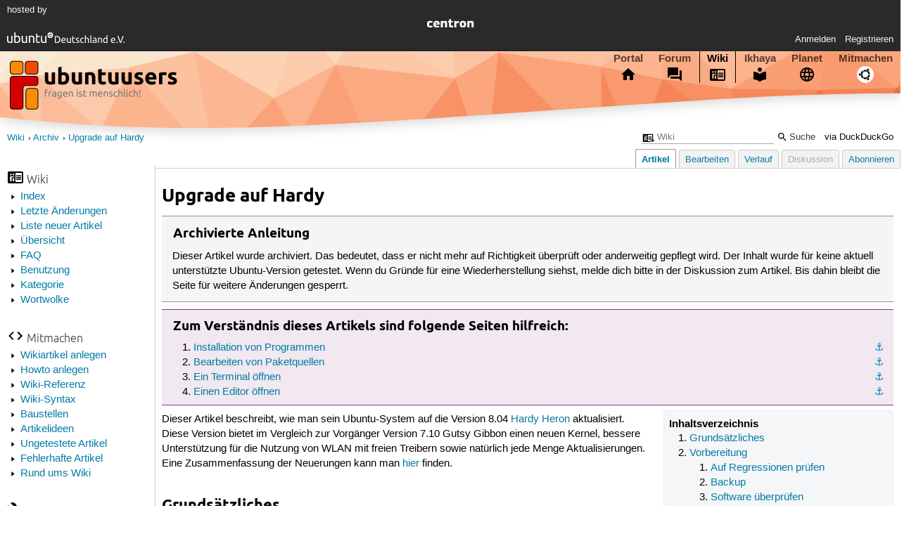

--- FILE ---
content_type: text/html; charset=utf-8
request_url: https://wiki.ubuntuusers.de/Archiv/Upgrade_auf_Hardy/
body_size: 9067
content:






<!DOCTYPE html>
<html lang="de-de"
      >
  <head>
    <meta http-equiv="Content-Type" content="text/html; charset=utf-8">
    <meta name="viewport" content="width=device-width, initial-scale=1.0">

    <title>
      
  
  
    
  
    
  
    
  

  Upgrade auf Hardy › Archiv › Wiki › ubuntuusers.de

    </title>
    
  
      
      
      
        <link rel="stylesheet"  href="https://static-cdn.ubuntu-de.org/style/main.css?v=1.52.4">
      
        <link rel="stylesheet"  href="https://static-cdn.ubuntu-de.org/style/markup.css?v=1.52.4">
      
        <link rel="stylesheet"  href="https://static-cdn.ubuntu-de.org/style/wiki.css?v=1.52.4">
      
        <link rel="stylesheet"  href="https://static-cdn.ubuntu-de.org/style/highlight.css?v=1.52.4">
      

      <link rel="stylesheet"  href="https://static-cdn.ubuntu-de.org/style/print.css?v=1.52.4" media="print">

      

      <link rel="stylesheet"  href="https://media-cdn.ubuntu-de.org/linkmap/linkmap-a9afd4e6ceecdf59278365d77ddeab91.css">

      
      <link rel="shortcut icon" href="https://static-cdn.ubuntu-de.org/img/favicon.ico">
      <meta name="theme-color" content="#2b2929">

      

    

  <link rel="canonical" href="https://wiki.ubuntuusers.de/Archiv/Upgrade_auf_Hardy/">

  </head>
  <body>
  <nav class="navi_global">
    <a href="#main" class="skip-link">Zum Hauptinhalt springen</a>
    <a href="#sidebar" class="skip-link">Zur Seitenleiste springen</a>

    <a href="https://www.centron.de/" class="sponsor_link" target="_blank">
      hosted by <img src="https://static-cdn.ubuntu-de.org/img/Centron_Logo_white.svg" alt="centron">
    </a>
    <a href="https://verein.ubuntu-de.org/">
      <img src="https://static-cdn.ubuntu-de.org/img/ubuntu-logo-set-web-svg/SVG_small_use/ubuntu_white_hex_su-ubuntu_Deutschland_eV-no_font.svg"
           alt="ubuntu Deutschland e.V. Logo">
    </a>

      <ul>
        <li>
          <noscript>
            <strong class="nojs error">Bitte aktiviere JavaScript!</strong>
          </noscript>
        </li>
        
          <li>
            <a href="https://ubuntuusers.de/login/?next=https%3A%2F%2Fwiki.ubuntuusers.de%2FArchiv%2FUpgrade_auf_Hardy%2F" id="login_link">
              Anmelden
            </a>
          </li>
          <li>
            <a href="https://ubuntuusers.de/register/">
              Registrieren
            </a>
          </li>
        
      </ul>
  </nav>

    <header class="header">
      <h1><a href="/"><span>ubuntuusers.de</span></a></h1>
      <ul class="tabbar">
        
          <li class="portal" >
            <a href="https://ubuntuusers.de/">Portal</a>
          </li>
        
          <li class="forum" >
            <a href="https://forum.ubuntuusers.de/">Forum</a>
          </li>
        
          <li class="wiki" aria-current="page">
            <a href="https://wiki.ubuntuusers.de/">Wiki</a>
          </li>
        
          <li class="ikhaya" >
            <a href="https://ikhaya.ubuntuusers.de/">Ikhaya</a>
          </li>
        
          <li class="planet" >
            <a href="https://planet.ubuntuusers.de/">Planet</a>
          </li>
        
        <li class="community">
          <a href="https://wiki.ubuntuusers.de/Mitmachen/">Mitmachen</a>
        </li>
      </ul>
    </header>

        

        
        <form method="GET" action="https://duckduckgo.com/" class="search" name="searchsys" data-active-app="wiki">
          <div>
            <input type="text" size="40" name="keyword" class="search_query">
            <input type="hidden" name="q">

            
            <input type="hidden" name="kam" value="osm">
            <input type="hidden" name="kj" value="F4AA90">
            <input type="hidden" name="ka" value="Ubuntu">

            <input type="submit" value="Suche" class="search_submit">

            <a href="https://wiki.ubuntuusers.de/Suchfunktion/">via DuckDuckGo</a>
          </div>
        </form>

        
        

      <nav aria-label="Brotkrumennavigation oben" class="breadcrumb -top">
        
          <ol>
            
              <li><a 
                     href="https://wiki.ubuntuusers.de/">Wiki</a></li>
            
              <li><a 
                     href="https://wiki.ubuntuusers.de/Archiv/">Archiv</a></li>
            
              <li><a aria-current="location"
                     href="https://wiki.ubuntuusers.de/Archiv/Upgrade%20auf%20Hardy/">Upgrade auf Hardy</a></li>
            
          </ol>
        
      </nav>

        
        
        
        <aside id="sidebar" class="navi_sidebar navigation">
          
  <div class="container">
    

    <h3 class="navi_wiki">Wiki</h3>
    <ul>
      <li><a href="https://wiki.ubuntuusers.de/Wiki/Index/">Index</a></li>
      <li><a href="https://wiki.ubuntuusers.de/wiki/recentchanges/">Letzte Änderungen</a></li>
      
      <li><a href="https://wiki.ubuntuusers.de/Wiki/Neue_Artikel/">Liste neuer Artikel</a></li>
      <li><a href="https://wiki.ubuntuusers.de/Wiki/">Übersicht</a></li>
      <li><a href="https://wiki.ubuntuusers.de/Wiki/FAQ_-_h%C3%A4ufig_gestellte_Fragen/">FAQ</a></li>
      <li><a href="https://wiki.ubuntuusers.de/Wiki/Benutzung/">Benutzung</a></li>
      <li><a href="https://wiki.ubuntuusers.de/Kategorien/">Kategorie</a></li>
      <li><a href="https://wiki.ubuntuusers.de/wiki/tagcloud/">Wortwolke</a></li>
    </ul>

    <h3 class="navi_join">Mitmachen</h3>
    <ul>
      <li><a href="https://wiki.ubuntuusers.de/Wikiartikel_anlegen/">Wikiartikel anlegen</a></li>
      <li><a href="https://wiki.ubuntuusers.de/HowTo/">Howto anlegen</a></li>
      <li><a href="https://wiki.ubuntuusers.de/Wiki/Referenz/">Wiki-Referenz</a></li>
      <li><a href="https://wiki.ubuntuusers.de/Wiki/Syntax/">Wiki-Syntax</a></li>
      <li><a href="https://wiki.ubuntuusers.de/Baustelle/">Baustellen</a></li>
      <li><a href="https://wiki.ubuntuusers.de/Wiki/Artikelideen/">Artikelideen</a></li>
      <li><a href="https://wiki.ubuntuusers.de/Wiki/ungetestet/">Ungetestete Artikel</a></li>
      <li><a href="https://wiki.ubuntuusers.de/Wiki/fehlerhaft/">Fehlerhafte Artikel</a></li>
      <li><a href="https://forum.ubuntuusers.de/forum/wiki/">Rund ums Wiki</a></li>
    </ul>

    
      
  <h3 class="navi_config">Konfiguration</h3>
    <ul>
      
        

        
      

      <li><a href="https://wiki.ubuntuusers.de/Archiv/Upgrade_auf_Hardy/a/backlinks/">Backlinks anzeigen</a></li>
      <li>
        Exportieren
        <ul>
          <li><a href="https://wiki.ubuntuusers.de/Archiv/Upgrade_auf_Hardy/a/export/meta/" rel="nofollow">Metadaten</a></li>
          <li><a href="https://wiki.ubuntuusers.de/Archiv/Upgrade_auf_Hardy/a/export/raw/" rel="nofollow">Rohformat</a></li>
          <li><a href="https://wiki.ubuntuusers.de/Archiv/Upgrade_auf_Hardy/a/export/html/" rel="nofollow">HTML</a></li>
        </ul>
      </li>
    </ul>

    
  </div>

        </aside>
        

        
        <nav class="navi_tabbar navigation">
          
  
    <ul>
      
        
        <li><a href="https://wiki.ubuntuusers.de/Archiv/Upgrade_auf_Hardy/" class="active">Artikel</a></li>
        
      
        
        <li><a href="https://wiki.ubuntuusers.de/Archiv/Upgrade_auf_Hardy/a/edit/">Bearbeiten</a></li>
        
      
        
        <li><a href="https://wiki.ubuntuusers.de/Archiv/Upgrade_auf_Hardy/a/log/">Verlauf</a></li>
        
      
      <li class="disabled">
        <a href="https://forum.ubuntuusers.de/new_discussion/Archiv/Upgrade%20auf%20Hardy/">Diskussion</a>
      </li>
      
        <li><a href="https://wiki.ubuntuusers.de/Archiv/Upgrade_auf_Hardy/a/subscribe/">Abonnieren</a></li>
      
    </ul>
  

        </nav>
        

        <main id="main"
              class="content content_tabbar content_sidebar">
          

          

          
  
  <h1 class="pagetitle">
    
    Upgrade auf Hardy
  </h1>

  

  <div id="page"><div class="box improvable"><h3 class="box improvable">Archivierte Anleitung</h3><div class="contents"><p>
Dieser Artikel wurde archiviert. Das bedeutet, dass er nicht mehr auf Richtigkeit überprüft oder anderweitig gepflegt wird. Der Inhalt wurde für keine aktuell unterstützte Ubuntu-Version getestet. Wenn du Gründe für eine Wiederherstellung siehst, melde dich bitte in der Diskussion zum Artikel. Bis dahin bleibt die Seite für weitere Änderungen gesperrt.
</p></div></div><p> 
</p><div class="box knowledge"><h3 class="box knowledge">Zum Verständnis dieses Artikels sind folgende Seiten hilfreich:</h3><div class="contents"><ol class="arabic"><li><p><a id="source-1" href="#source-1" class="crosslink anchor">⚓︎</a> <a href="https://wiki.ubuntuusers.de/Pakete_installieren/" class="internal">Installation von Programmen</a> </p></li><li><p><a id="source-2" href="#source-2" class="crosslink anchor">⚓︎</a> <a href="https://wiki.ubuntuusers.de/Paketquellen_freischalten/" class="internal">Bearbeiten von Paketquellen</a> </p></li><li><p><a id="source-3" href="#source-3" class="crosslink anchor">⚓︎</a> <a href="https://wiki.ubuntuusers.de/Terminal/" class="internal">Ein Terminal öffnen</a> </p></li><li><p><a id="source-4" href="#source-4" class="crosslink anchor">⚓︎</a> <a href="https://wiki.ubuntuusers.de/Editor/" class="internal">Einen Editor öffnen</a> </p></li></ol></div></div><div class="toc toc-depth-2"><div class="head">Inhaltsverzeichnis</div><ol class="arabic"><li><a href="#Grundsaetzliches" class="crosslink">Grundsätzliches
</a></li><li><a href="#Vorbereitung" class="crosslink">Vorbereitung
</a><ol class="arabic"><li><a href="#Auf-Regressionen-pruefen" class="crosslink">Auf Regressionen prüfen
</a></li><li><a href="#Backup" class="crosslink">Backup
</a></li><li><a href="#Software-ueberpruefen" class="crosslink">Software überprüfen
</a></li><li><a href="#Optional-Hardy-CD-oder-DVD-einbinden" class="crosslink">Optional: Hardy-CD oder -DVD einbinden
</a></li></ol></li><li><a href="#Upgrade-mit-Ubuntu-GNOME" class="crosslink">Upgrade mit Ubuntu (GNOME)
</a></li><li><a href="#Upgrade-mit-Kubuntu-KDE" class="crosslink">Upgrade mit Kubuntu (KDE)
</a></li><li><a href="#Aktualisierung-ueber-die-Konsole" class="crosslink">Aktualisierung über die Konsole
</a><ol class="arabic"><li><a href="#Per-Update-Manager" class="crosslink">Per Update-Manager
</a></li><li><a href="#Per-dist-upgrade" class="crosslink">Per dist-upgrade
</a></li></ol></li><li><a href="#Problembehebung" class="crosslink">Problembehebung
</a><ol class="arabic"><li><a href="#Allgemein" class="crosslink">Allgemein
</a></li><li><a href="#Grafischer-Login-geht-nicht-1" class="crosslink">Grafischer Login geht nicht (1)
</a></li><li><a href="#Grafischer-Login-geht-nicht-2" class="crosslink">Grafischer Login geht nicht (2)
</a></li></ol></li><li><a href="#Nach-dem-Neustart" class="crosslink">Nach dem Neustart
</a></li><li><a href="#Links" class="crosslink">Links
</a></li></ol></div><p>Dieser Artikel beschreibt, wie man sein Ubuntu-System auf die Version 8.04 <a href="https://wiki.ubuntuusers.de/Hardy_Heron/" class="internal">Hardy Heron</a> aktualisiert. Diese Version bietet im Vergleich zur Vorgänger Version 7.10 Gutsy Gibbon einen neuen Kernel, bessere Unterstützung für die Nutzung von WLAN mit freien Treibern sowie natürlich jede Menge Aktualisierungen. Eine Zusammenfassung der Neuerungen kann man <a href="https://wiki.ubuntuusers.de/Hardy_Heron/" class="internal">hier</a> finden.</p><section class="section_1"><h2 id="Grundsaetzliches">Grundsätzliches<a href="#Grundsaetzliches" class="headerlink">¶</a></h2><p>
Ein Upgrade ist nur von einer Version auf die nächste möglich. Es ist <span class="underline">nicht</span> möglich, eine oder mehrere Versionen zu überspringen, indem man beispielsweise von Ubuntu 6.10 unter Auslassung von 7.04 oder 7.10 direkt auf 8.04 aktualisiert. Eine Ausnahme stellt das Upgrade von einer LTS zur nächsten LTS Version dar. So ist es möglich von Ubuntu 6.06 LTS direkt auf Ubuntu 8.04 LTS zu aktualisieren. Das Vorgehen für eine solche Aktualisierung wird <a href="https://wiki.ubuntuusers.de/Archiv/Upgrade_Dapper_auf_Hardy/" class="internal">hier</a> beschrieben.</p><p>Es gibt zwei Möglichkeiten das Upgrade vorzunehmen:</p><ul><li><p>Auf &quot;normalen&quot; Desktopsystemen kann das Upgrade über das gewohnte Programm zur Systemaktualisierung gestartet werden. </p></li><li><p>Auf Systemen ohne grafische Oberfläche lässt sich ein Upgrade in wenigen Schritten auf der Konsole vornehmen. </p></li></ul><p>Wenn ein System sehr stark von der Standardinstallation abweicht, sind Probleme beim Upgrade möglich. Hinweise dazu finden sich unter <a href="https://wiki.ubuntuusers.de/Upgrade/" class="internal">Upgrade</a>. Besonders Anwender von NVidia- und ATI-Grafiktreibern sollten sich anhand dieser Seite vergewissern, dass ihre Treiber korrekt installiert sind.</p></section><section class="section_1"><h2 id="Vorbereitung">Vorbereitung<a href="#Vorbereitung" class="headerlink">¶</a></h2><section class="section_2"><h3 id="Auf-Regressionen-pruefen">Auf Regressionen prüfen<a href="#Auf-Regressionen-pruefen" class="headerlink">¶</a></h3><p>
Manche Dinge könnten in der neuen Version nicht mehr oder zumindest schlechter funktionieren als in Gutsy. Eine Liste der bekannten Probleme findet sich unter <a rel="nofollow" href="http://www.ubuntu.com/getubuntu/releasenotes/804" class="external">Release Notes</a> 🇬🇧 .</p></section><section class="section_2"><h3 id="Backup">Backup<a href="#Backup" class="headerlink">¶</a></h3><p>
Vor einem Upgrade sollte eine Datensicherung vorgenommen werden, falls etwas schief laufen sollte. Dazu eignet sich</p><ul><li><p>ein Partitionsimage mit <a href="https://wiki.ubuntuusers.de/partimage/" class="internal">partimage</a>, eine Wiederherstellung des exakten Zustandes von vor dem Upgrade ist damit besonders einfach </p></li><li><p>laufende Sicherungen der Daten und Konfigurationen mit <a href="https://wiki.ubuntuusers.de/Archiv/sbackup/" class="internal">Archiv/sbackup</a>, wenn dies ohnehin verwendet wird. Im Problemfall hat man dann folgende Möglichkeiten: </p><ol class="arabic"><li><p>Wiederherstellung des alten Systems durch Neuinstallation von Gutsy, Rückspielen der Daten und Konfigurationen aus dem Backup und Installation der zusätzlichen Software mittels der gespeicherten Paketliste </p></li><li><p>Neuinstallation eines Hardy-Systems, Rückspielen der Daten aus dem Backup. Konfigurationen sollten selektiv zurückgespielt werden, da mit dem neuen Release wesentliche Änderungen in den Konfigurationsdateien möglich sind. Programme sollten nicht aus der Paketliste eingespielt werden, da diese auch in Hardy obsolete Software enthält. </p></li></ol></li></ul></section><section class="section_2"><h3 id="Software-ueberpruefen">Software überprüfen<a href="#Software-ueberpruefen" class="headerlink">¶</a></h3><p>
Das Upgradeprogramm kümmert sich selbständig um die Entfernung von Software, die aus inoffiziellen Quellen stammt und die beim Upgrade Probleme bereiten könnte. Es weiß aber nichts von Software, die ganz ohne die Paketverwaltung installiert wurde.</p><p>Wer Programme ohne die Paketverwaltung oder Checkinstall installiert hat, sollte diese jetzt entfernen. Wer nicht weiß, worum es gerade geht, ist nicht betroffen.</p><p>Wer Treiber nachinstalliert hat, sollte sich bewusst sein, dass diese in bestimmten Fällen nach dem Upgrade nicht mehr funktionieren. Das betrifft insbesondere auch fehlerhaft installierte Grafiktreiber. Mehr dazu auf der allgemeinen Seite zu <a href="https://wiki.ubuntuusers.de/Upgrade/" class="internal">Upgrade</a>.</p></section><section class="section_2"><h3 id="Optional-Hardy-CD-oder-DVD-einbinden">Optional: Hardy-CD oder -DVD einbinden<a href="#Optional-Hardy-CD-oder-DVD-einbinden" class="headerlink">¶</a></h3><p>
Wer die neuen Pakete nicht herunterladen will, kann eine Hardy-Alternate-CD oder die DVD verwenden. Nach Einlegen der CD erfolgt eine Abfrage, ob die CD eingebunden und der Paketmanager gestartet werden soll. Man wählt hier den Start des Paketmanagers, schließt diesen aber sogleich wieder. Dann ist man bereit für das folgende Upgrade.</p><p>Falls nach dem Einlegen der CD nichts geschieht, kann man sie auch manuell zu den Paketquellen hinzufügen <sup><a href="#source-2">[2]</a></sup> oder im Terminal <sup><a href="#source-3">[3]</a></sup> den folgenden Befehl ausführen: 
</p><div class="bash"><div class="contents"><pre class="notranslate">sudo sh /cdrom/cdromupgrade </pre></div></div></section></section><section class="section_1"><h2 id="Upgrade-mit-Ubuntu-GNOME">Upgrade mit Ubuntu (GNOME)<a href="#Upgrade-mit-Ubuntu-GNOME" class="headerlink">¶</a></h2><p>
Ein Upgrade auf Hardy Heron lässt sich wie folgt durchführen:</p><p>Man startet den Update-Manager aus einem Terminal <sup><a href="#source-3">[3]</a></sup> mit dem Befehl 
</p><div class="bash"><div class="contents"><pre class="notranslate">sudo update-manager -c </pre></div></div><p>Ein Klick auf &quot;<em>Aktualisieren</em>&quot; startet das Upgrade.</p><p>Zunächst werden die Release-Notes angezeigt, die Hinweise auf wichtige Änderungen enthalten. Weiter geht es mit &quot;<em>Upgrade</em>&quot;.</p><p>Das System wird nun untersucht. Manche Pakete sind mit der neuen Ubuntu-Version nicht mehr kompatibel (das betrifft Pakete, die aus fremden Quellen installiert wurden und Pakete, die durch andere ersetzt wurden oder inzwischen überflüssig sind). Diese Änderungen kann man sich detailliert auflisten lassen. Wessen System aber nur offizielle Gutsy-Pakete enthält, der muss diese Liste nicht studieren.</p><p>Nach Schließen aller geöffneten Anwendungen geht es weiter mit &quot;<em>Start Upgrade</em>&quot;.</p><p>Nun folgt das eigentliche Upgrade. Dieser Vorgang darf nicht mehr unterbrochen werden.</p><p>Manche Programme werden von Hardy nicht mehr benötigt. Sie sind in Ubuntu noch vorhanden, werden aber nicht mehr offiziell unterstützt. Diese Pakete befinden sich künftig in der <a href="https://wiki.ubuntuusers.de/Paketquellen/" class="internal">Universe-Sektion</a>. Wenn diese Sektion nicht aktiv ist, werden die Pakete jetzt zum Entfernen vorgeschlagen. Da Hardy ohne diese Pakete voll funktionsfähig ist, kann man unbesorgt auf &quot;<em>Weiter</em>&quot; und dann auf &quot;<em>Remove</em>&quot; klicken.</p><p>Nach Beendigung dieses Schrittes muss das System noch <a href="#neustart" class="crosslink">neu gestartet</a> werden. Das eigentliche Upgrade ist damit abgeschlossen.</p><p>Falls nun einige Programme fehlen, die unter der alten Ubuntu-Version beispielsweise mit Automatix installiert wurden, müssen diese neu installiert werden. Dabei sollte man immer schauen, ob die Pakete inzwischen auch in das offizielle Ubuntu eingeflossen sind.</p><p><a id="KDE" href="#KDE" class="crosslink anchor">⚓︎</a> <a id="Kubuntu" href="#Kubuntu" class="crosslink anchor">⚓︎</a></p></section><section class="section_1"><h2 id="Upgrade-mit-Kubuntu-KDE">Upgrade mit Kubuntu (KDE)<a href="#Upgrade-mit-Kubuntu-KDE" class="headerlink">¶</a></h2><div class="box notice"><h3 class="box notice">Hinweis:</h3><div class="contents"><p>
Mit dem Upgrade wird KDE auf Version 3.5.9 aktualisiert. Es wird noch nicht auf KDE 4.0 aktualisiert. Jedoch kann nach dem Update diese Version zusätzlich installiert werden.</p></div></div><p>
Der gesamte Upgrade-Vorgang wird im Programm Adept durchgeführt. Dieses kann über &quot;<em>K-Menu → System → Adept Manager - Manage Packages</em>&quot; geöffnet werden. Nach einer Passworteingabe lädt die Oberfläche.</p><p>Zur Vorbereitung sollte sichergestellt werden, dass ein vollständiges Kubuntu-System installiert ist. Dazu installiert man die Pakete</p><ul><li><p><strong>kubuntu-desktop</strong> </p></li><li><p><strong>ubuntu-minimal</strong> </p></li></ul><p>Nun sollte man das System auf den aktuellen Stand bringen. Dazu über &quot;<em>Aktualisierungen holen</em>&quot; die Paketquellen aktualisieren und über &quot;<em>Vollständige Aktualisierung</em>&quot; und danach &quot;<em>Änderungen anwenden</em>&quot; die Aktualisierung durchführen.</p><p>Falls nun kein Werkzeugleisten-Knopf &quot;<em>Versions-Aktualisierung</em>&quot; angezeigt wird, so beendet man Adept Manger und startet ihn neu über 
<span class="key">Alt</span>  + 
<span class="key">F2</span>  und dem Befehl 
</p><div class="bash"><div class="contents"><pre class="notranslate">kdesudo &#x27;adept_manager --dist-upgrade&#x27; </pre></div></div><p>
Möchte man auf die Entwicklerversion aktualisieren so startet man mit dem Befehl 
</p><div class="bash"><div class="contents"><pre class="notranslate">kdesudo &#x27;adept_manager --dist-upgrade-devel&#x27; </pre></div></div><p>
Nun wird in der Werkzeugleiste der Knopf &quot;<em>Versions-Aktualisierung</em>&quot; angezeigt. Durch einen Klick auf diesen wird der Upgrade-Wizard gestartet.</p><p>Hier klickt man zunächst auf den Knopf &quot;<em>Weiter</em>&quot;. Es werden nun die Release Informationen angezeigt. Nach einem weiteren Klick auf &quot;<em>Weiter</em>&quot; wird das Upgrade-Tool heruntergeladen. Nun kann der eigentliche Prozess über &quot;<em>Abschließen</em>&quot; gestartet werden. Dabei wird der Adept Manager beendet und das Distributions Upgrade gestartet.</p><p>Dieses aktualisiert voll automatisch die Paketquellen und deaktiviert Fremdquellen, welche man nach dem Upgrade manuell wieder aktivieren muss. Es wird analysiert welche Pakete aktualisiert, entfernt oder zusätzlich installiert werden. Bevor diese Änderungen durchgeführt werden, muss man in einem Dialog, in dem die Änderungen aufgeführt sind, auf &quot;<em>Start Upgrade</em>&quot; klicken.</p><p>Nun werden die einzelnen Pakete heruntergeladen und installiert. Zum Abschluß des Upgrades fordert das Programm dazu auf den Computer <a href="#neustart" class="crosslink">neu</a> zu starten.</p></section><section class="section_1"><h2 id="Aktualisierung-ueber-die-Konsole">Aktualisierung über die Konsole<a href="#Aktualisierung-ueber-die-Konsole" class="headerlink">¶</a></h2><p>
Will man über die Konsole die Distribution upgraden hat man grundsätzlich zwei Methoden. Einmal mit dem <strong>update-manager</strong> und einmal mit <strong>dist-upgrade</strong>. Dabei ist die erste Methode zu bevorzugen, da es bei der zweiten in der Vergangenheit vereinzelt zu Problemen gekommen ist, die bei der ersten Methode nicht auftraten (z.B. durch upstart in Edgy Eft).</p><section class="section_2"><h3 id="Per-Update-Manager">Per Update-Manager<a href="#Per-Update-Manager" class="headerlink">¶</a></h3><p>
Vor dem Upgrade auf eine neue Version muss man sicherstellen, dass das System auf dem neusten Stand ist: 
</p><div class="bash"><div class="contents"><pre class="notranslate">sudo apt-get update                        # aktualisiert die Paketquellen
sudo apt-get upgrade                       # aktualisieren der Pakete </pre></div></div><p>
Danach installiert <sup><a href="#source-1">[1]</a></sup> man das Programm:</p><ul><li><p><strong>update-manager-core</strong> </p></li></ul><p>und startet es mit: 
</p><div class="bash"><div class="contents"><pre class="notranslate">sudo do-release-upgrade  </pre></div></div><p>
Ab jetzt muss man nur noch den Anweisungen auf dem Bildschirm folgen. Vorsicht ist angesagt, wenn Meldungen kommen, die die Konfigurationen der einzelnen Systeme ändern. Man sollte jede Konfiguration prüfen und entweder die neue Version akzeptieren oder die eigene Version der Konfigurationsdatei behalten. Man informiert sich am besten vorher, welche Änderungen an den Serverpaketen bei dem Distributions-Ugrade durchgeführt wurden.</p></section><section class="section_2"><h3 id="Per-dist-upgrade">Per dist-upgrade<a href="#Per-dist-upgrade" class="headerlink">¶</a></h3><p>
Stichpunktartig muss man diese Liste abarbeiten:</p><ul><li><p>Fremdpakete entfernen, Treiberinstallationen überprüfen (siehe <a href="https://wiki.ubuntuusers.de/Upgrade/" class="internal">Upgrade</a>) </p></li><li><p>Metapakete <strong>ubuntu-minimal</strong> sowie evtl, je nach Ubuntu-Variante, <strong>ubuntu-desktop</strong> bzw. <strong>kubuntu-desktop</strong> / <strong>xubuntu-desktop</strong> / <strong>edubuntu-desktop</strong> installieren </p></li><li><p>Quellenliste anpassen (Eine Vorlage findet man im Artikel <a href="https://wiki.ubuntuusers.de/sources.list/" class="internal">sources.list</a>, an sich muss nur überall <em>gutsy</em> gegen <em>hardy</em> ausgetauscht werden) </p></li><li><p>Upgrade <sup><a href="#source-3">[3]</a></sup>: </p></li></ul><div class="bash"><div class="contents"><pre class="notranslate">sudo apt-get clean                         # entfernt alte Paketreste aus dem lokalen Repository
sudo apt-get update                        # aktualisiert die Paketquellen
sudo apt-get dist-upgrade                  # das eigentliche Upgrade auf die neue Distribution, durch Installation von neuen und Ersetzen von alten Paketen
sudo apt-get -f install                    # optional (siehe Hinweis-Box direkt unterhalb dieser Befehle)
sudo dpkg --configure -a                   # konfiguriert alle installierte Pakete die noch nicht konfiguriert sind </pre></div></div><div class="box notice"><h3 class="box notice">Hinweis:</h3><div class="contents"><p>
Ganz selten sind zwei Durchgänge von &quot;apt-get dist-upgrade&quot; nötig, da manche Pakete eventuell erst im zweiten Durchlauf aktualisiert werden. &quot;sudo apt-get -f install&quot; ist nur notwendig, wenn &quot;apt-get dist-upgrade&quot; einen Fehler bei der regulären Installation meldete.</p></div></div><ul><li><p>Neuinstallation der anfangs entfernten Software </p></li><li><p>optional: Entfernen verwaister Pakete </p></li><li><p><a href="#neustart" class="crosslink">Neustart</a> </p></li><li><p>Neuinstallation fehlender Treiber <a href="https://wiki.ubuntuusers.de/Upgrade/" class="internal">Upgrade</a> </p></li></ul></section></section><section class="section_1"><h2 id="Problembehebung">Problembehebung<a href="#Problembehebung" class="headerlink">¶</a></h2><section class="section_2"><h3 id="Allgemein">Allgemein<a href="#Allgemein" class="headerlink">¶</a></h3><p>
Unter <a href="https://wiki.ubuntuusers.de/Upgrade/" class="internal">Upgrade</a> gibt es allgemeine Hinweise zur Problembehebung.</p></section><section class="section_2"><h3 id="Grafischer-Login-geht-nicht-1">Grafischer Login geht nicht (1)<a href="#Grafischer-Login-geht-nicht-1" class="headerlink">¶</a></h3><p>
Bei Leuten, die das <a href="https://wiki.ubuntuusers.de/Strom_sparen/" class="internal">Strom sparen</a> Tutorial hier aus dem Wiki eingerichtet haben/hatten, kann es passieren, dass sie sich nach dem Upgrade auf Hardy nicht mehr grafisch einloggen können, sondern nur noch auf der Konsole über 
<span class="key">Strg</span>  + 
<span class="key">Alt</span>  + 
<span class="key">F1</span> . Abhilfe schafft, die Datei <strong>/etc/X11/gdm/PostLogin/Default</strong> auf der Konsole <sup><a href="#source-3">[3]</a></sup> zu löschen.</p><div class="bash"><div class="contents"><pre class="notranslate">sudo rm /etc/X11/gdm/PostLogin/Default </pre></div></div><p>
Das dort aufgerufene Skript greift auf ein Programm des fglrx-Treibers zu, der in diesem Falle beim Upgrade deinstalliert wurde.</p></section><section class="section_2"><h3 id="Grafischer-Login-geht-nicht-2">Grafischer Login geht nicht (2)<a href="#Grafischer-Login-geht-nicht-2" class="headerlink">¶</a></h3><p>
Bei dem Update wird evtl. ein Kernel-Update vorgenommen. Es kann vorkommen, dass der installierte Original-Treiber <em>nvidia</em> dann nicht mehr funktioniert, beim Booten bleibt der PC bei dem kubuntu-Bootscreen stehen. Ob das Problem am Treiber liegt, kann man leicht am X-Server-Log unter <strong>/var/log/Xorg.0.log</strong> erkennen; der X-Server meldet Probleme mit dem Treiber. Abhilfe schafft zunächst einen anderen Treiber auszuwählen und dann später den Treiber wieder zu installieren.</p><ul><li><p>Wechseln zur Text-Konsole mit 
<span class="key">Strg</span>  + 
<span class="key">Alt</span>  + 
<span class="key">F1</span>  und einloggen </p></li><li><p>Datei <strong>/etc/X11/xorg.conf</strong> mit einem Editor <sup><a href="#source-4">[4]</a></sup> öffnen </p></li><li><p>&quot;Device&quot;-Section suchen und in der Zeile </p><pre class="notranslate">      Driver      &quot;nvidia&quot;</pre></li></ul><p>den Treiber z.B. durch <em>nv</em> oder <em>vga</em> zu ersetzen.</p><ul><li><p>Die Datei speichern und den XServer starten mit </p><div class="bash"><div class="contents"><pre class="notranslate">startx </pre></div></div></li></ul><p>Sollte dies funktionieren, ausloggen bzw. den XServer beenden und mit der Textkonsole den Anmeldungsmanager (<em>gdm</em>, <em>kdm</em>, etc.) neu starten: 
</p><div class="bash"><div class="contents"><pre class="notranslate">/etc/init.d/kdm restart
exit </pre></div></div><p>
Mit dem ersten Befehl wird kdm neugestartet, mit dem zweiten die Textkonsole geschlossen.</p><p><a id="neustart" href="#neustart" class="crosslink anchor">⚓︎</a> 
</p></section></section><section class="section_1"><h2 id="Nach-dem-Neustart">Nach dem Neustart<a href="#Nach-dem-Neustart" class="headerlink">¶</a></h2><p>
Startet man Hardy zu ersten Mal, so kann es sein, dass das System nach dem Einloggen meldet, dass eingeschränkte (&quot;restricted&quot;) Module verwendet werden und bietet an, diese auf Wunsch zu deaktivieren. Weitere Information hierzu erhält man im Wiki Artikel <a href="https://wiki.ubuntuusers.de/restricted-manager/" class="internal">restricted-manager</a>.</p></section><section class="section_1"><h2 id="Links">Links<a href="#Links" class="headerlink">¶</a></h2><ul><li><p><a rel="nofollow" href="http://www.ubuntu.com/getubuntu/releasenotes/804" class="external">Release Notes</a> - Informationen zu Hardy Heron 🇬🇧 </p></li><li><p><a rel="nofollow" href="http://www.ubuntu.com/getubuntu/upgrading" class="external">Upgrading to Ubuntu 8.04</a> - Offizielle Informationen zum Upgrade auf Hardy Heron 🇬🇧 </p></li><li><p><a rel="nofollow" href="https://help.ubuntu.com/community/HardyUpgrades/Kubuntu" class="external">Upgrading to Kubuntu 8.04</a> - Community Informationen zum Upgrade von Kubuntu auf Hardy Heron 🇬🇧 </p></li></ul><p>
</p></section></div>

  <p class="meta">
    
      <a href="https://wiki.ubuntuusers.de/Archiv/Upgrade_auf_Hardy/a/revision/980895/">Diese Revision</a> wurde am 14. Februar 2020 06:55 von <a href="https://ubuntuusers.de/user/Heinrich_Schwietering/">Heinrich_Schwietering</a> erstellt.
    
      <br>Die folgenden Schlagworte wurden dem Artikel zugewiesen:
      <a href="https://wiki.ubuntuusers.de/wiki/tags/Installation/">Installation</a>
  </p>


        </main>

    <nav aria-label="Brotkrumennavigation unten" class="breadcrumb -bottom">
      
          <ol>
            
              <li><a 
                     href="https://wiki.ubuntuusers.de/">Wiki</a></li>
            
              <li><a 
                     href="https://wiki.ubuntuusers.de/Archiv/">Archiv</a></li>
            
              <li><a aria-current="location"
                     href="https://wiki.ubuntuusers.de/Archiv/Upgrade%20auf%20Hardy/">Upgrade auf Hardy</a></li>
            
          </ol>
        
    </nav>

    <footer class="footer">
      <ul>
        <li class="poweredby">
          Powered by <a href="https://ubuntuusers.de/inyoka/">Inyoka</a>
          
          <br>
          
          Inyoka 1.52.4
          
          
        </li>
        <li class="license">
          🄯   2004 – 2026 ubuntuusers.de • Einige Rechte vorbehalten<br>
          <a href="https://ubuntuusers.de/lizenz/" rel="cc:morePermissions">Lizenz</a> •
          <a href="https://ubuntuusers.de/kontakt/">Kontakt</a> •
          <a href="https://ubuntuusers.de/datenschutz/">Datenschutz</a> •
          <a href="https://ubuntuusers.de/impressum/">Impressum</a> •
          <a href="https://ubuntuusers.statuspage.io">Serverstatus</a>
        </li>
        <li class="housing">
          <span title="Unterbringung und Netzanbindung eines Servers">Serverhosting</span> gespendet von<br>
          <a class="housing-anexia" href="https://www.anexia.at/managed-hosting/"><img src="https://static-cdn.ubuntu-de.org/img/anexia_logo.png" alt="anexia"></a>
          <a href="https://www.centron.de/"><img src="https://static-cdn.ubuntu-de.org/img/Centron_Logo_white.svg" alt="centron"></a>
        </li>
      </ul>
    </footer>

    <script>
    /*<![CDATA[*/
      var
        $STATIC_URL = "https://static-cdn.ubuntu-de.org/",
        $MEDIA_URL = "https://media-cdn.ubuntu-de.org/",
        $BASE_DOMAIN_NAME = "ubuntuusers.de",
        $CURRENT_USER = null,
        $IS_LOGGED_IN = false;
    /*]]>*/
    </script>

   <script src="https://static-cdn.ubuntu-de.org/js/jquery.min.js?v=1.52.4"></script>
   
       <script src="https://static-cdn.ubuntu-de.org/js/classy.js?v=1.52.4"></script>
   
       <script src="https://static-cdn.ubuntu-de.org/js/jquery.extensions.js?v=1.52.4"></script>
   
       <script src="https://static-cdn.ubuntu-de.org/js/overall.js?v=1.52.4"></script>
   

   
   
  </body>
</html>